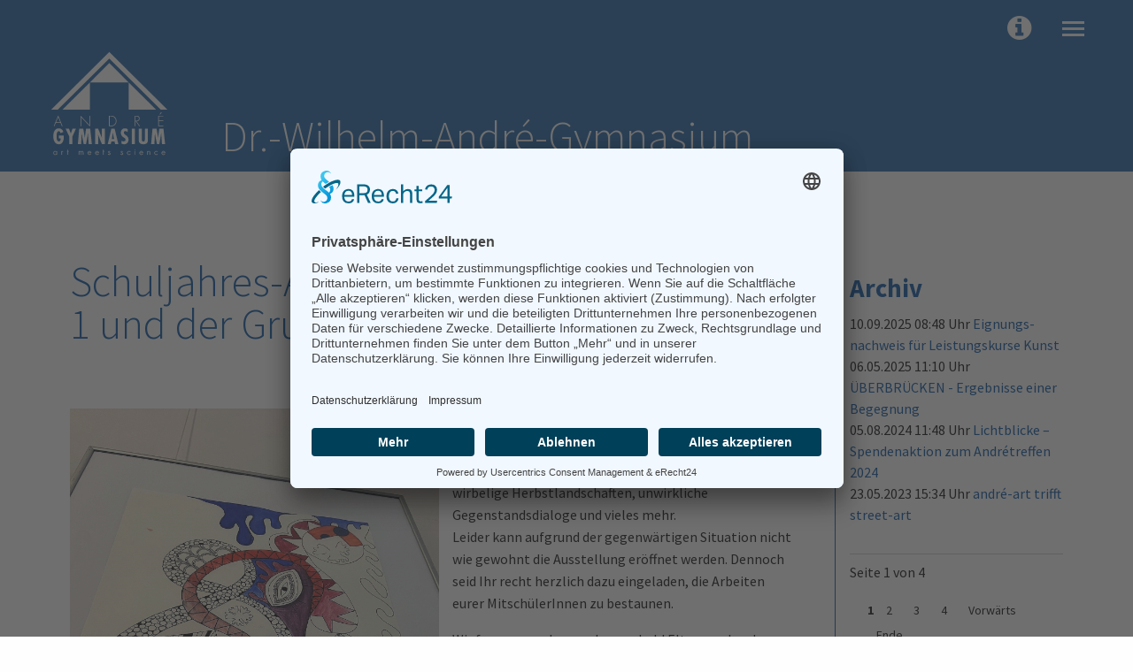

--- FILE ---
content_type: text/html; charset=utf-8
request_url: https://andregymnasium.de/nachrichten-details-bildende-kunst/schuljahresausstellung-der-sekundarstufe-1-und-der-grundkurse.html
body_size: 5047
content:
<!DOCTYPE html>
<html lang="de">
<head>
<meta charset="utf-8">
<title>Schuljahres-Ausstellung der Sekundarstufe 1 und der Grundkurse - DWAG</title>
<link rel=“canonical“ href=”https://andregymnasium.de/nachrichten-details-bildende-kunst/schuljahresausstellung-der-sekundarstufe-1-und-der-grundkurse.html”>
<base href="https://andregymnasium.de/">
<meta name="robots" content="index,follow">
<meta name="description" content="Auch dieses Jahr sind in unserem Schulhaus Arbeiten aus dem Kunstunterricht der Sekundarstufe 1 und der Grundkurse zu bestaunen – farbenfrohe Fressmonster, wirbelige Herbstlandschaften, unwirkliche Gegenstandsdialoge und vieles mehr.">
<meta name="generator" content="Contao Open Source CMS">
<meta name="viewport" content="width=device-width, initial-scale=1.0, maximum-scale=1">
<link rel="stylesheet" href="foundation/css/foundation.css">
<link rel="stylesheet" href="assets/css/layout.min.css,colorbox.min.css,swipe.min.css,fonts.css,animate....-67cca91f.css"><script id="usercentrics-cmp" async data-eu-mode="true" data-settings-id="qwIx0uZnf" src="https://app.eu.usercentrics.eu/browser-ui/latest/loader.js"></script>
<script type="application/javascript" src="https://sdp.eu.usercentrics.eu/latest/uc-block.bundle.js"></script>
<script src="assets/js/jquery.min.js-c31f118d.js"></script><script>var c4g_rq=''</script>
</head>
<body id="top" itemscope itemtype="http://schema.org/WebPage">
<div id="wrapper">
<header id="header">
<div class="inside">
<div class="off-canvas position-right" id="offCanvas" data-off-canvas data-transition="overlap">
<!-- Menu -->
<!-- indexer::stop -->
<nav class="mod_navigation block" itemscope itemtype="http://schema.org/SiteNavigationElement">
<a href="nachrichten-details-bildende-kunst/schuljahresausstellung-der-sekundarstufe-1-und-der-grundkurse.html#skipNavigation39" class="invisible">Navigation überspringen</a>
<ul class="vertical menu drilldown level_1" data-drilldown data-scroll-top="true" data-parent-link="true">
<li class="submenu start first"><a href="./" title="Schule" class="submenu start first" aria-haspopup="true">Schule</a>
<ul class="vertical menu nested level_2">
<li class="profil first"><a href="oberstufe.html" title="Oberstufe – Kurswahl-Tool" class="profil first">Oberstufe</a></li>
<li class="profil"><a href="profil.html" title="Profil" class="profil">Profil</a></li>
<li><a href="ansprechpartner-gremien.html" title="Ansprechpartner/Gremien">Ansprechpartner/Gremien</a></li>
<li class="profil"><a href="schuelermitwirkung.html" title="Schülermitwirkung" class="profil">Schülermitwirkung</a></li>
<li><a href="hausordnung.html" title="Hausordnung des Dr.-Wilhelm-Andrégymnasiums">Hausordnung</a></li>
<li><a href="historie.html" title="Historie">Historie</a></li>
<li class="submenu"><a href="werte.html" title="Werte" class="submenu" aria-haspopup="true">Werte</a>
<ul class="vertical menu nested level_3">
<li class="first last"><a href="nachhaltigkeit.html" title="Klimaschule" class="first last">Klimaschule</a></li>
</ul>
</li>
<li class="last"><a href="login-intern.html" title="Lehrer Login" class="last">Lehrer Login</a></li>
</ul>
</li>
<li class="submenu"><a href="unterricht.html" title="Unterricht" class="submenu" aria-haspopup="true">Unterricht</a>
<ul class="vertical menu nested level_2">
<li class="first last"><a href="fachkonferenzen.html" title="Fachkonferenzen" class="first last">Fachkonferenzen</a></li>
</ul>
</li>
<li class="submenu trail"><a href="schulleben.html" title="Schulleben" class="submenu trail" aria-haspopup="true">Schulleben</a>
<ul class="vertical menu nested level_2">
<li class="submenu trail first"><a href="projekte-und-ags.html" title="Projekte und AGs" class="submenu trail first" aria-haspopup="true">Projekte und AGs</a>
<ul class="vertical menu nested level_3">
<li class="sibling first"><a href="chor.html" title="Chor" class="sibling first">Chor</a></li>
<li class="sibling"><a href="jahrbuch.html" title="Jahrbuch" class="sibling">Jahrbuch</a></li>
<li class="sibling"><a href="studio-ag-ton-und-technik.html" title="Studio, AG Ton und Technik" class="sibling">Studio, AG Ton und Technik</a></li>
<li class="sibling last"><a href="vom-schulhofraum-zum-pausentraum.html" title="Vom Schulhofraum zum Pausentraum" class="sibling last">Vom Schulhofraum zum Pausentraum</a></li>
</ul>
</li>
<li><a href="schulrekorde-und-preistraeger.html" title="Schulrekorde ud Preisträger">Schulrekorde und Preisträger</a></li>
<li><a href="traditionen.html" title="Traditionen">Traditionen</a></li>
<li><a href="termine.html" title="Termine">Termine</a></li>
<li class="last"><a href="essensplan.html" title="Essensplan" class="last">Essensplan</a></li>
</ul>
</li>
<li><a href="schulsozialarbeit.html" title="Schulsozialarbeit">Schulsozialarbeit</a></li>
<li><a href="eltern.html" title="Eltern">Eltern</a></li>
<li class="last"><a href="berufsorientierung-und-studienorientierung.html" title="Berufs- und Studienorientierung" class="last">Berufsorientierung und Studienorientierung</a></li>
</ul>
<span id="skipNavigation39" class="invisible"></span>
</nav>
<!-- indexer::continue -->
<!-- Close button -->
<button class="close-button" aria-label="Close menu" type="button" data-close>
<span aria-hidden="true">&times;</span>
</button>
</div>
<div class="title-bar show-for-small-only">
<div class="title-bar-right">
<button class="menu-icon" type="button" data-open="offCanvas"></button>
</div>
</div>
<div class="header_dwag">
<div class="grid-container">
<div class="grid-x">
<div class="small-12 medium-12">
<div class="auto cell hide-for-small-only">
<div class="title-bar-right">
<button title="Schnellzugriff" class="info-icon" type="button" data-open="infothek"><i class="fa fa-info-circle fa-2x" aria-hidden="true"></i></button>
<button title="Menü" class="menu-icon" type="button" data-open="offCanvas"></button>
</div>
</div>
</div>
</div>
</div>
<div class="grid-container">
<div class="grid-x">
<div class="small-4 medium-2">
<div id="logo_box">
<a href="">
<figure class="logo">
<img src="files/dwag/site/Logo_DWAG_weiss.svg" alt="Logo Dr.-Wilhelm-André-Gymnasium">
</figure>
</a>
</div>
</div>
<div class="small-8 medium-10">
<p class="name_dwag">Dr.-Wilhelm-André-Gymnasium</p>
</div>
</div>
<div class="mod_article block" id="article-414">
<div class="reveal" id="infothek" data-reveal="">
<div class="grid-x grid-margin-x">
<div class="small-12 medium-4 cell">
<a href="https://www.stundenplan24.de/10146284/moble/" class="button user" target="_blank" rel="noopener noreferrer">Lehrervertretungsplan</a>
</div>
<div class="small-12 medium-4 cell">
<a href="https://www.stundenplan24.de/10146284/mobil/" class="button group" target="_blank" rel="noopener noreferrer">Schülervertretungsplan</a>
</div>
<div class="small-12 medium-4 cell">
<a href="https://www.stundenplan24.de/10146284/wplan/" class="button calendar" target="_blank" rel="noopener noreferrer">Stundenplan</a>
</div>
<div class="small-12 medium-4 cell">
<a href="https://www.lernsax.de/wws/9.php#/wws/100001.php" class="button desktop" target="_blank" rel="noopener noreferrer">Lernsax</a>
</div>
<div class="small-12 medium-4 cell">
<a href="https://cloud.sysc-chemnitz.de/nextcloud/login?redirect_url=&amp;direct=1" class="button cloud" target="_blank" rel="noopener noreferrer">Schul-Cloud</a>
</div>
<div class="small-12 medium-4 cell">
<a href="essensplan.html" class="button coffee">Essensplan</a>
</div>
<!-- <div class="small-12 medium-3 cell end">
<a href="&#123;&#123;link_url::234|urlattr&#125;&#125;" class="button krank">Krankmeldung</a>
</div> -->
<div class="small-12 medium-4 cell end">
<a href="https://beste.schule/login" class="button fuxnoten">beste.schule</a>
</div>
<div class="small-12 medium-4 cell end">
<a href="https://www.foerderverein-andregymnasium.de/schliessfaecher.html" class="button locker" target="_blank" rel="noopener noreferrer">Schließfächer</a>
</div>
<div class="small-12 medium-4 cell end">
<a href="eltern.html#freistellung" class="button clock">Freistellung/Beurlaubung</a>
</div>
<!-- <div class="small-12 medium-3 cell end">
<a href="&#123;&#123;link_url::201|urlattr&#125;&#125;" class="button user">NEUANMELDUNG 2023/2024</a>
</div> -->
</div>
<button class="close-button" data-close="" aria-label="Close modal">
<span aria-hidden="true">×</span>
</button>
</div>
</div>
</div>
</div>
</header>
<div id="container">
<main id="main">
<div class="inside">
<div class="mod_article mod_news first last block" id="article-227">
<div class="grid_box">
<div class="grid-x grid-padding-x">
<div class="cell small-12 large-9">
<div class="mod_newsreader block">
<div class="layout_full block" itemscope itemtype="http://schema.org/Article">
<h1 itemprop="name">Schuljahres-Ausstellung der Sekundarstufe 1 und der Grundkurse</h1>
<div class="ce_dma_eg_6 block">
<div class="grid-x grid-padding-x">
<div class="small-12 medium-6 cell news_slider">
<div class="orbit" role="region" aria-label="News Slider" data-orbit>
<div class="orbit-wrapper">
<div class="orbit-controls">
<button class="orbit-previous"><span class="show-for-sr">Previous Slide</span>&#9664;&#xFE0E;</button>
<button class="orbit-next"><span class="show-for-sr">Next Slide</span>&#9654;&#xFE0E;</button>
</div>
<ul class="orbit-container">
<li class="is-active orbit-slide">
<figure class="orbit-figure">
<img class="orbit-image" src="files/dwag/news/Bildende Kunst/GK11_unwirkliche Gegenstandsdialoge 3.jpg" alt="">
<figcaption class="orbit-caption"></figcaption>
</figure>
</li>
<li class="orbit-slide">
<figure class="orbit-figure">
<img class="orbit-image" src="files/dwag/news/Bildende Kunst/GK11_unwirkliche Gegenstandsdialoge 7.jpg" alt="">
<figcaption class="orbit-caption"></figcaption>
</figure>
</li>
<li class="orbit-slide">
<figure class="orbit-figure">
<img class="orbit-image" src="files/dwag/news/Bildende Kunst/Klasse 5_im Herbstreich.jpg" alt="">
<figcaption class="orbit-caption"></figcaption>
</figure>
</li>    				<li class="orbit-slide">
<figure class="orbit-figure">
<img class="orbit-image" src="files/dwag/news/Bildende Kunst/Klasse 5_school maps.jpg" alt="">
<figcaption class="orbit-caption"></figcaption>
</figure>
</li>    				<li class="orbit-slide">
<figure class="orbit-figure">
<img class="orbit-image" src="files/dwag/news/Bildende Kunst/Klasse 5_im Herbstreich 2.jpg" alt="">
<figcaption class="orbit-caption"></figcaption>
</figure>
</li>    			</ul>
</div>
</div>
</div>
<div class="small-12 medium-6 cell news_slider_txt">
<h2></h2>
<p>Auch dieses Jahr sind in unserem Schulhaus Arbeiten aus dem Kunstunterricht der Sekundarstufe 1 und der Grundkurse zu bestaunen – farbenfrohe Fressmonster, wirbelige Herbstlandschaften, unwirkliche Gegenstandsdialoge und vieles mehr.<br>Leider kann aufgrund der gegenwärtigen Situation nicht wie gewohnt die Ausstellung eröffnet werden. Dennoch seid Ihr recht herzlich dazu eingeladen, die Arbeiten eurer MitschülerInnen zu bestaunen.</p>
<p>Wir freuen uns, dass auch ganz bald Eltern und andere Neugierige die fantastischen Bilder auf sich wirken lassen können.</p>
<p>Hier ein kleiner Einblick ...</p>	</div>
</div>
</div>
</div>
<!-- indexer::stop -->
<p class="back"><a href="javascript:history.go(-1)" title="Zurück">Zurück</a></p>
<!-- indexer::continue -->
</div>
</div>
<div class="cell small-12 large-3">
<!-- indexer::stop -->
<div class="mod_newsarchive block">
<h2>Archiv</h2>
<div class="layout_simple arc_12 block first even" itemscope itemtype="http://schema.org/Article">
<time datetime="2025-09-10T08:48:00+02:00" itemprop="datePublished">10.09.2025 08:48 Uhr</time>  <a href="nachrichten-details-bildende-kunst/eignungs-nachweis-fuer-leistungskurse-kunst.html" title="Den Artikel lesen: Eignungs&shy;nachweis für Leistungskurse Kunst" itemprop="url"><span itemprop="headline">Eignungs&shy;nachweis für Leistungskurse Kunst</span></a></div>
<div class="layout_simple arc_12 block odd" itemscope itemtype="http://schema.org/Article">
<time datetime="2025-05-06T11:10:00+02:00" itemprop="datePublished">06.05.2025 11:10 Uhr</time>  <a href="nachrichten-details-bildende-kunst/ueberbruecken.html" title="Den Artikel lesen: ÜBERBRÜCKEN - Ergebnisse einer Begegnung" itemprop="url"><span itemprop="headline">ÜBERBRÜCKEN - Ergebnisse einer Begegnung</span></a></div>
<div class="layout_simple arc_12 block even" itemscope itemtype="http://schema.org/Article">
<time datetime="2024-08-05T11:48:00+02:00" itemprop="datePublished">05.08.2024 11:48 Uhr</time>  <a href="nachrichten-details-bildende-kunst/lichtblicke-spendenaktion-zum-andretreffen-2024.html" title="Den Artikel lesen: Lichtblicke – Spendenaktion zum Andrétreffen 2024" itemprop="url"><span itemprop="headline">Lichtblicke – Spendenaktion zum Andrétreffen 2024</span></a></div>
<div class="layout_simple arc_12 block last odd" itemscope itemtype="http://schema.org/Article">
<time datetime="2023-05-23T15:34:00+02:00" itemprop="datePublished">23.05.2023 15:34 Uhr</time>  <a href="nachrichten-details-bildende-kunst/andre-art-trifft-street-art.html" title="Den Artikel lesen: andré-art trifft street-art" itemprop="url"><span itemprop="headline">andré-art trifft street-art</span></a></div>
<!-- indexer::stop -->
<nav class="pagination block" aria-label="Seitenumbruch-Menü">
<p>Seite 1 von 4</p>
<ul>
<li><strong class="active">1</strong></li>
<li><a href="nachrichten-details-bildende-kunst/schuljahresausstellung-der-sekundarstufe-1-und-der-grundkurse.html?page_a53=2" class="link" title="Gehe zu Seite 2">2</a></li>
<li><a href="nachrichten-details-bildende-kunst/schuljahresausstellung-der-sekundarstufe-1-und-der-grundkurse.html?page_a53=3" class="link" title="Gehe zu Seite 3">3</a></li>
<li><a href="nachrichten-details-bildende-kunst/schuljahresausstellung-der-sekundarstufe-1-und-der-grundkurse.html?page_a53=4" class="link" title="Gehe zu Seite 4">4</a></li>
<li class="next"><a href="nachrichten-details-bildende-kunst/schuljahresausstellung-der-sekundarstufe-1-und-der-grundkurse.html?page_a53=2" class="next" title="Gehe zu Seite 2">Vorwärts</a></li>
<li class="last"><a href="nachrichten-details-bildende-kunst/schuljahresausstellung-der-sekundarstufe-1-und-der-grundkurse.html?page_a53=4" class="last" title="Gehe zu Seite 4">Ende</a></li>
</ul>
</nav>
<!-- indexer::continue -->
</div>
<!-- indexer::continue -->
</div>
</div>
</div>
</div>
</div>
</main>
</div>
<footer id="footer">
<div class="inside">
<div class="footer_dwag">
<div class="grid-container">
<div class="grid-x grid-margin-x">
<div class="small-12 medium-3 cell">
<!-- indexer::stop -->
<nav class="mod_customnav block" itemscope itemtype="http://schema.org/SiteNavigationElement">
<a href="nachrichten-details-bildende-kunst/schuljahresausstellung-der-sekundarstufe-1-und-der-grundkurse.html#skipNavigation38" class="invisible">Navigation überspringen</a>
<ul class="level_1">
<li class="first"><a href="kontakt.html" title="Kontakt" class="first" itemprop="url"><span itemprop="name">Kontakt</span></a></li>
<li><a href="foerderverein.html" title="Förderverein" itemprop="url"><span itemprop="name">Förderverein</span></a></li>
<li><a href="alumni.html" title="Alumni" itemprop="url"><span itemprop="name">Alumni</span></a></li>
<li><a href="impressum.html" title="Impressum" itemprop="url"><span itemprop="name">Impressum</span></a></li>
<li class="last"><a href="datenschutz.html" title="Datenschutz" class="last" itemprop="url"><span itemprop="name">Datenschutz</span></a></li>
</ul>
<span id="skipNavigation38" class="invisible"></span>
</nav>
<!-- indexer::continue -->
<a class="cookie" href="javascript:UC_UI.showSecondLayer();">Cookie-Einstellungen</a>
</div>
<div class="small-12 medium-3 cell">
<a href="werte.html" title="Näheres zu Schule ohne Rassismus"><img src="files/dwag/site/Schule-ohne-Rassismus.jpg" alt="Logo Schule ohne Rassismus"></a>
</div>
<div class="small-12 medium-3 cell">
<a href="werte.html" title="Weitere Informationen zum Projekt Nesterschule"><img src="files/dwag/nesterschule/Logo-Blindenprojekt-2022.jpg" alt="Signet Nesterschule"></a>
<p><strong>Nesterschule<br>Kooperationsprojekt für Blinde und Sehbehinderte</strong></p>
</div>
<div class="small-12 medium-3 cell">
<p><strong>Dr.-Wilhelm-André-Gymnasium</strong><br>
Herr Andreas Gersdorf, Schulleiter<br>
Henriettenstr. 35<br>
09112 Chemnitz<br>
Tel.: 0371 382140<br>
Mail: info@andregymnasium.de
</p>
</div>
</div>
</div>
</div>            </div>
</footer>
</div>
<script src="assets/jquery-ui/js/jquery-ui.min.js?v=1.13.2"></script>
<script>jQuery(function($){$(document).accordion({heightStyle:'content',header:'.toggler',collapsible:!0,active:!1,create:function(event,ui){ui.header.addClass('active');$('.toggler').attr('tabindex',0)},activate:function(event,ui){ui.newHeader.addClass('active');ui.oldHeader.removeClass('active');$('.toggler').attr('tabindex',0)}})})</script>
<script src="assets/colorbox/js/colorbox.min.js?v=1.6.4.2"></script>
<script>jQuery(function($){$('a[data-lightbox]').map(function(){$(this).colorbox({loop:!1,rel:$(this).attr('data-lightbox'),maxWidth:'95%',maxHeight:'95%'})})})</script>
<script src="assets/swipe/js/swipe.min.js?v=2.2.2"></script>
<script>(function(){var e=document.querySelectorAll('.content-slider, .slider-control'),c,i;for(i=0;i<e.length;i+=2){c=e[i].getAttribute('data-config').split(',');new Swipe(e[i],{'auto':parseInt(c[0]),'speed':parseInt(c[1]),'startSlide':parseInt(c[2]),'continuous':parseInt(c[3]),'menu':e[i+1]})}})()</script>
<img src="/_contao/check_cookies" width="1" height="1" class="invisible" alt aria-hidden="true" onload="this.parentNode.removeChild(this)"><script src="/_contao/request_token_script" async></script><script type="application/ld+json">{"@context":{"contao":"https:\/\/schema.contao.org\/"},"@type":"contao:Page","contao:title":"Schuljahres-Ausstellung der Sekundarstufe 1 und der Grundkurse","contao:pageId":170,"contao:noSearch":false,"contao:protected":false,"contao:groups":[],"contao:fePreview":false}</script>
<script>function isElementInViewport(element){var rect=element.getBoundingClientRect();return(rect.top>=0&&rect.left>=0&&rect.bottom<=(window.innerHeight||document.documentElement.clientHeight)&&rect.right<=(window.innerWidth||document.documentElement.clientWidth))}
var elements_r=document.querySelectorAll(".animiert_rotation_right");var elements_l=document.querySelectorAll(".animiert_rotation_left");function callbackFunc(){for(var i=0;i<elements_r.length;i++){if(isElementInViewport(elements_r[i])){elements_r[i].classList.add("animate__rotateInDownRight")}}
for(var i=0;i<elements_l.length;i++){if(isElementInViewport(elements_l[i])){elements_l[i].classList.add("animate__rotateInDownLeft")}}}
window.addEventListener("load",callbackFunc);window.addEventListener("scroll",callbackFunc)</script>
<script src="foundation/js/vendor/what-input.js"></script>
<script src="foundation/js/vendor/foundation.min.js"></script>
<script>$(document).foundation()</script>
</body>
</html>

--- FILE ---
content_type: image/svg+xml
request_url: https://andregymnasium.de/files/dwag/site/Logo_DWAG_weiss.svg
body_size: 3174
content:
<?xml version="1.0" encoding="utf-8"?>
<!-- Generator: Adobe Illustrator 15.0.2, SVG Export Plug-In . SVG Version: 6.00 Build 0)  -->
<!DOCTYPE svg PUBLIC "-//W3C//DTD SVG 1.1//EN" "http://www.w3.org/Graphics/SVG/1.1/DTD/svg11.dtd">
<svg version="1.1" id="Ebene_1" xmlns="http://www.w3.org/2000/svg" xmlns:xlink="http://www.w3.org/1999/xlink" x="0px" y="0px"
	 width="340.482px" height="308.985px" viewBox="0 0 340.482 308.985" enable-background="new 0 0 340.482 308.985"
	 xml:space="preserve">
<g>
	<polygon fill="#FFFFFF" points="38.534,174.14 115.293,97.384 115.293,174.14 	"/>
	<polygon fill="#FFFFFF" points="223.791,97.409 300.549,174.166 223.791,174.166 	"/>
	<polygon fill="#FFFFFF" points="223.818,97.408 115.268,97.408 169.545,43.133 	"/>
</g>
<polygon fill="#FFFFFF" points="169.541,30.194 313.627,174.28 332.08,174.28 169.541,11.742 7.001,174.28 25.453,174.28 "/>
<g>
	<g>
		<path fill="#FFFFFF" d="M19.992,211.335l-3.982,9.776h-1.931l12.456-30.708l12.417,30.708h-1.931l-3.982-9.776H19.992z
			 M26.535,195.212l-5.833,14.35H32.33L26.535,195.212z"/>
		<path fill="#FFFFFF" d="M115.732,222.097l-24.955-26.53v25.544h-1.891v-30.117l24.953,26.333v-25.938h1.893V222.097z"/>
		<path fill="#FFFFFF" d="M168.66,191.389h5.361c4.336,0,7.768,0.71,11.037,3.745c3.115,2.917,4.73,6.899,4.73,11.156
			c0,4.1-1.576,8.002-4.572,10.879c-3.273,3.154-6.779,3.942-11.195,3.942h-5.361V191.389z M173.982,219.338
			c3.902,0,7.135-0.789,9.973-3.588c2.523-2.522,3.941-5.913,3.941-9.46c0-3.785-1.498-7.332-4.297-9.894
			c-2.838-2.562-5.912-3.232-9.617-3.232h-3.43v26.175H173.982z"/>
		<path fill="#FFFFFF" d="M255.607,221.111h-2.168l-9.697-14.072h-0.945v14.072h-1.893v-29.722h3.705
			c2.404,0,4.77,0.039,6.781,1.498c2.127,1.499,2.994,3.864,2.994,6.387c0,5.164-3.586,7.844-8.514,7.766L255.607,221.111z
			 M245.199,205.264c1.854,0,3.707-0.079,5.205-1.379c1.418-1.144,2.09-2.917,2.09-4.691c0-2.208-1.025-4.417-3.154-5.361
			c-1.576-0.749-3.586-0.67-5.322-0.67h-1.221v12.101H245.199z"/>
		<path fill="#FFFFFF" d="M308.576,193.163v10.801h11.984v1.773h-11.984v13.6h12.301v1.773h-14.191v-29.722h14.191v1.774H308.576z
			 M316.658,182.204l-4.889,5.717l-1.498-0.67l3.982-5.794L316.658,182.204z"/>
	</g>
	<g>
		<path fill="#FFFFFF" d="M42.312,246.799v3.409c0,9.246-2.253,21.555-13.984,21.555c-11.729,0-15.543-12.597-15.543-22.248
			c0-10.054,3.236-22.709,15.543-22.709c6.646,0,10.98,4.162,12.829,10.344l-8.378,3.235c-0.405-2.196-1.098-5.604-4.391-5.604
			c-5.837-0.347-6.414,10.401-6.414,14.502c0,4.508,0.288,14.504,6.645,14.504c4.392,0,5.085-5.894,5.085-8.899h-5.49v-8.09H42.312z
			"/>
		<path fill="#FFFFFF" d="M56.684,227.5l4.508,11.846l0.635,2.138h0.117l0.981-3.237l3.872-10.748h9.649l-10.169,22.709v20.859
			h-8.609v-20.859L47.208,227.5H56.684z"/>
		<path fill="#FFFFFF" d="M96.771,227.5l4.217,25.716h0.115l3.467-25.716h11.559l4.566,43.568h-8.844l-2.08-31.376h-0.113
			l-1.389,10.748l-3.699,20.628h-6.645l-4.217-20.859l-1.445-9.707v-0.81h-0.115l-1.271,31.376h-9.246l3.812-43.568H96.771z"/>
		<path fill="#FFFFFF" d="M138.197,227.5l10.748,26.292l0.115-0.116c-0.52-2.081-0.693-4.333-0.693-6.587V227.5h8.611v43.568h-8.148
			l-10.633-26.291l-0.115,0.116l0.404,4.391l0.059,1.792v19.993h-8.609V227.5H138.197z"/>
		<path fill="#FFFFFF" d="M184.473,227.5l10.457,43.568h-9.186l-1.619-7.337H175.4l-1.561,7.337h-8.553L175.4,227.5H184.473z
			 M180.658,245.297l-0.98-6.587h-0.117l-0.926,6.587l-1.848,11.615h6.066L180.658,245.297z"/>
		<path fill="#FFFFFF" d="M220.807,237.324c-1.732-1.502-3.871-2.774-6.24-2.774c-2.656,0-4.332,1.618-4.332,4.275
			c0,7.165,13.117,7.57,13.117,19.358c0,7.743-4.451,13.58-12.539,13.58c-2.428,0-5.434-0.752-7.398-2.197v-8.204
			c2.023,1.387,3.986,2.312,6.531,2.312c2.771,0,4.971-1.851,4.971-4.739c0-3.352-2.66-4.623-5.086-6.357
			c-4.971-3.351-8.033-6.587-8.033-12.943c0-6.876,3.988-12.829,11.383-12.829c2.773,0,5.258,0.752,7.627,2.138V237.324z"/>
		<path fill="#FFFFFF" d="M241.148,227.5v43.568h-8.609V227.5H241.148z"/>
		<path fill="#FFFFFF" d="M260.459,227.5v28.199c0,3.293-0.404,8.264,4.277,8.264c4.219,0,4.219-3.179,4.275-6.415V227.5h8.609
			v31.782c0,4.623-0.52,12.482-12.941,12.482c-8.031,0-12.83-3.757-12.83-11.904V227.5H260.459z"/>
		<path fill="#FFFFFF" d="M301.754,227.5l4.219,25.716h0.113l3.469-25.716h11.557l4.564,43.568h-8.842l-2.08-31.376h-0.115
			l-1.387,10.748l-3.697,20.628h-6.645l-4.219-20.859l-1.445-9.707v-0.81h-0.115l-1.271,31.376h-9.246l3.814-43.568H301.754z"/>
	</g>
</g>
<g>
	<path fill="#FFFFFF" stroke="#FFFFFF" stroke-width="0.7" stroke-miterlimit="10" d="M23.09,301.275H22.1v-1.826h-0.044
		c-0.748,1.298-2.376,2.046-3.873,2.046c-3.08,0-5.017-2.398-5.017-5.368c0-2.971,1.914-5.237,4.973-5.237
		c1.562,0,3.059,0.704,3.917,1.98H22.1v-1.76h0.99V301.275z M14.157,296.126c0,2.332,1.54,4.444,4.004,4.444
		c2.597,0,4.005-2.112,4.005-4.555c0-2.354-1.606-4.202-4.071-4.202C15.763,291.814,14.157,293.926,14.157,296.126z"/>
	<path fill="#FFFFFF" stroke="#FFFFFF" stroke-width="0.7" stroke-miterlimit="10" d="M37.129,292.429h0.044
		c0.396-0.924,1.122-1.54,2.2-1.54c0.396,0,0.726,0.088,1.078,0.242l-0.528,0.88c-0.242-0.132-0.44-0.197-0.704-0.197
		c-2.223,0-2.09,2.772-2.09,4.269v5.192h-0.99V291.11h0.99V292.429z"/>
	<path fill="#FFFFFF" stroke="#FFFFFF" stroke-width="0.7" stroke-miterlimit="10" d="M53.724,301.275h-0.99v-9.241h-1.122v-0.924
		h1.122v-3.631h0.99v3.631h1.782v0.924h-1.782V301.275z"/>
	<path fill="#FFFFFF" stroke="#FFFFFF" stroke-width="0.7" stroke-miterlimit="10" d="M85.316,292.385h0.043
		c0.463-0.945,1.475-1.496,2.553-1.496c1.299,0,2.334,0.66,2.861,1.849c0.551-1.21,1.672-1.849,2.971-1.849
		c2.619,0,3.146,1.782,3.146,4.005v6.381H95.9v-6.513c0-1.562-0.242-2.948-2.178-2.948c-2.113,0-2.619,1.848-2.619,3.608v5.853
		h-0.99v-6.271c0-1.585-0.287-3.19-2.268-3.19c-2.133,0-2.529,2.222-2.529,3.872v5.589h-0.99V291.11h0.99V292.385z"/>
	<path fill="#FFFFFF" stroke="#FFFFFF" stroke-width="0.7" stroke-miterlimit="10" d="M110.168,296.28
		c-0.066,2.575,1.717,4.291,4.07,4.291c1.584,0,2.861-0.946,3.588-2.311l0.836,0.484c-0.924,1.76-2.553,2.75-4.555,2.75
		c-3.016,0-4.93-2.442-4.93-5.324c0-2.839,1.959-5.281,4.93-5.281c3.08,0,4.906,2.465,4.885,5.391H110.168z M118.002,295.356
		c-0.242-1.87-1.783-3.542-3.873-3.542c-2.068,0-3.785,1.628-3.961,3.542H118.002z"/>
	<path fill="#FFFFFF" stroke="#FFFFFF" stroke-width="0.7" stroke-miterlimit="10" d="M131.467,296.28
		c-0.066,2.575,1.717,4.291,4.07,4.291c1.584,0,2.861-0.946,3.586-2.311l0.836,0.484c-0.924,1.76-2.551,2.75-4.553,2.75
		c-3.016,0-4.93-2.442-4.93-5.324c0-2.839,1.959-5.281,4.93-5.281c3.08,0,4.906,2.465,4.883,5.391H131.467z M139.299,295.356
		c-0.242-1.87-1.781-3.542-3.871-3.542c-2.068,0-3.785,1.628-3.961,3.542H139.299z"/>
	<path fill="#FFFFFF" stroke="#FFFFFF" stroke-width="0.7" stroke-miterlimit="10" d="M153.537,301.275h-0.99v-9.241h-1.123v-0.924
		h1.123v-3.631h0.99v3.631h1.781v0.924h-1.781V301.275z"/>
	<path fill="#FFFFFF" stroke="#FFFFFF" stroke-width="0.7" stroke-miterlimit="10" d="M171.191,292.958
		c-0.33-0.704-0.99-1.144-1.783-1.144c-0.857,0-1.738,0.704-1.738,1.584c0,2.442,4.951,1.254,4.951,4.929
		c0,1.87-1.453,3.168-3.279,3.168c-1.693,0-3.08-1.034-3.498-2.684l0.969-0.309c0.373,1.21,1.188,2.068,2.529,2.068
		c1.277,0,2.289-1.012,2.289-2.288c0-1.255-0.969-1.65-1.98-2.003c-1.387-0.506-2.971-1.1-2.971-2.816
		c0-1.54,1.299-2.574,2.773-2.574c1.033,0,2.154,0.683,2.596,1.629L171.191,292.958z"/>
	<path fill="#FFFFFF" stroke="#FFFFFF" stroke-width="0.7" stroke-miterlimit="10" d="M206.545,292.958
		c-0.33-0.704-0.99-1.144-1.783-1.144c-0.857,0-1.738,0.704-1.738,1.584c0,2.442,4.951,1.254,4.951,4.929
		c0,1.87-1.453,3.168-3.279,3.168c-1.693,0-3.08-1.034-3.498-2.684l0.969-0.309c0.373,1.21,1.188,2.068,2.529,2.068
		c1.277,0,2.289-1.012,2.289-2.288c0-1.255-0.969-1.65-1.98-2.003c-1.387-0.506-2.971-1.1-2.971-2.816
		c0-1.54,1.299-2.574,2.773-2.574c1.033,0,2.156,0.683,2.596,1.629L206.545,292.958z"/>
	<path fill="#FFFFFF" stroke="#FFFFFF" stroke-width="0.7" stroke-miterlimit="10" d="M228.221,293.463
		c-0.967-1.056-2.135-1.649-3.586-1.649c-2.398,0-4.203,2.046-4.203,4.356s1.783,4.4,4.182,4.4c1.451,0,2.816-0.704,3.74-1.826
		v1.342c-1.035,0.902-2.332,1.408-3.697,1.408c-3.014,0-5.215-2.354-5.215-5.324c0-2.948,2.244-5.281,5.236-5.281
		c1.32,0,2.531,0.396,3.543,1.255V293.463z"/>
	<path fill="#FFFFFF" stroke="#FFFFFF" stroke-width="0.7" stroke-miterlimit="10" d="M242.15,287.721
		c0,0.506-0.396,0.902-0.902,0.902s-0.902-0.396-0.902-0.902c0-0.484,0.396-0.902,0.902-0.902S242.15,287.237,242.15,287.721z
		 M241.732,301.275h-0.99V291.11h0.99V301.275z"/>
	<path fill="#FFFFFF" stroke="#FFFFFF" stroke-width="0.7" stroke-miterlimit="10" d="M255.131,296.28
		c-0.066,2.575,1.715,4.291,4.07,4.291c1.584,0,2.859-0.946,3.586-2.311l0.836,0.484c-0.924,1.76-2.553,2.75-4.555,2.75
		c-3.014,0-4.928-2.442-4.928-5.324c0-2.839,1.957-5.281,4.928-5.281c3.08,0,4.906,2.465,4.885,5.391H255.131z M262.963,295.356
		c-0.242-1.87-1.781-3.542-3.871-3.542c-2.068,0-3.785,1.628-3.961,3.542H262.963z"/>
	<path fill="#FFFFFF" stroke="#FFFFFF" stroke-width="0.7" stroke-miterlimit="10" d="M277.154,292.694h0.045
		c0.594-1.122,1.693-1.805,3.014-1.805c2.619,0,3.344,1.629,3.344,4.247v6.139h-0.99v-6.139c0-1.826-0.219-3.322-2.441-3.322
		c-2.553,0-2.971,2.376-2.971,4.444v5.017h-0.99V291.11h0.99V292.694z"/>
	<path fill="#FFFFFF" stroke="#FFFFFF" stroke-width="0.7" stroke-miterlimit="10" d="M304.564,293.463
		c-0.967-1.056-2.135-1.649-3.586-1.649c-2.398,0-4.203,2.046-4.203,4.356s1.783,4.4,4.182,4.4c1.451,0,2.816-0.704,3.74-1.826
		v1.342c-1.035,0.902-2.332,1.408-3.697,1.408c-3.014,0-5.215-2.354-5.215-5.324c0-2.948,2.244-5.281,5.236-5.281
		c1.32,0,2.531,0.396,3.543,1.255V293.463z"/>
	<path fill="#FFFFFF" stroke="#FFFFFF" stroke-width="0.7" stroke-miterlimit="10" d="M317.045,296.28
		c-0.066,2.575,1.715,4.291,4.07,4.291c1.584,0,2.859-0.946,3.586-2.311l0.836,0.484c-0.924,1.76-2.553,2.75-4.555,2.75
		c-3.014,0-4.928-2.442-4.928-5.324c0-2.839,1.957-5.281,4.928-5.281c3.08,0,4.906,2.465,4.885,5.391H317.045z M324.877,295.356
		c-0.242-1.87-1.781-3.542-3.871-3.542c-2.068,0-3.785,1.628-3.961,3.542H324.877z"/>
</g>
</svg>
